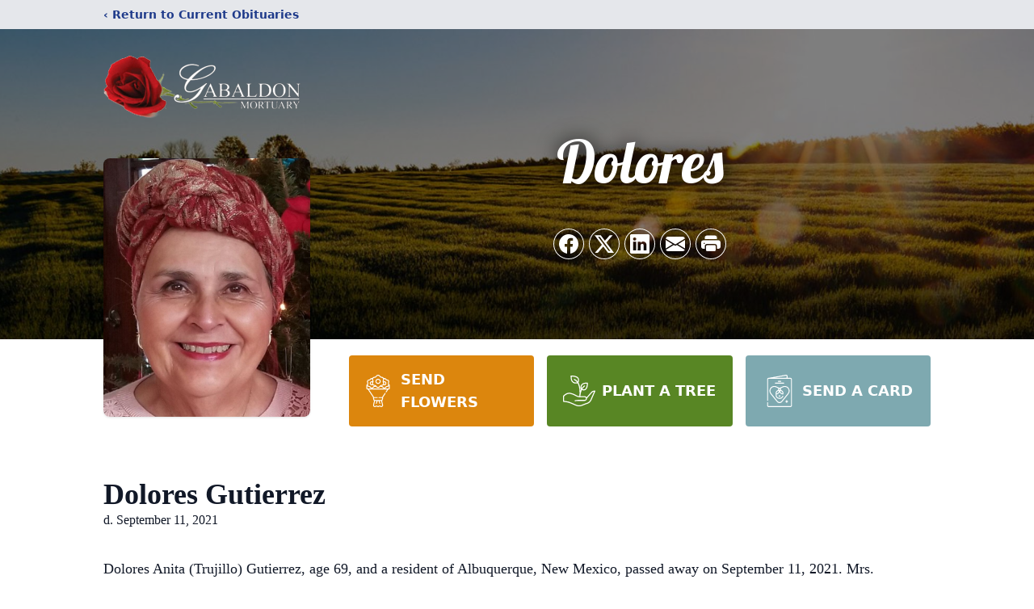

--- FILE ---
content_type: text/html; charset=utf-8
request_url: https://www.google.com/recaptcha/enterprise/anchor?ar=1&k=6LcbbdchAAAAACfJSwlYWC-B0SdWY-Q3eqVMXIrp&co=aHR0cHM6Ly93d3cuZ2FiYWxkb25tb3J0dWFyeWluYy5jb206NDQz&hl=en&type=image&v=N67nZn4AqZkNcbeMu4prBgzg&theme=light&size=invisible&badge=bottomright&anchor-ms=20000&execute-ms=30000&cb=afnxt51q82zc
body_size: 48698
content:
<!DOCTYPE HTML><html dir="ltr" lang="en"><head><meta http-equiv="Content-Type" content="text/html; charset=UTF-8">
<meta http-equiv="X-UA-Compatible" content="IE=edge">
<title>reCAPTCHA</title>
<style type="text/css">
/* cyrillic-ext */
@font-face {
  font-family: 'Roboto';
  font-style: normal;
  font-weight: 400;
  font-stretch: 100%;
  src: url(//fonts.gstatic.com/s/roboto/v48/KFO7CnqEu92Fr1ME7kSn66aGLdTylUAMa3GUBHMdazTgWw.woff2) format('woff2');
  unicode-range: U+0460-052F, U+1C80-1C8A, U+20B4, U+2DE0-2DFF, U+A640-A69F, U+FE2E-FE2F;
}
/* cyrillic */
@font-face {
  font-family: 'Roboto';
  font-style: normal;
  font-weight: 400;
  font-stretch: 100%;
  src: url(//fonts.gstatic.com/s/roboto/v48/KFO7CnqEu92Fr1ME7kSn66aGLdTylUAMa3iUBHMdazTgWw.woff2) format('woff2');
  unicode-range: U+0301, U+0400-045F, U+0490-0491, U+04B0-04B1, U+2116;
}
/* greek-ext */
@font-face {
  font-family: 'Roboto';
  font-style: normal;
  font-weight: 400;
  font-stretch: 100%;
  src: url(//fonts.gstatic.com/s/roboto/v48/KFO7CnqEu92Fr1ME7kSn66aGLdTylUAMa3CUBHMdazTgWw.woff2) format('woff2');
  unicode-range: U+1F00-1FFF;
}
/* greek */
@font-face {
  font-family: 'Roboto';
  font-style: normal;
  font-weight: 400;
  font-stretch: 100%;
  src: url(//fonts.gstatic.com/s/roboto/v48/KFO7CnqEu92Fr1ME7kSn66aGLdTylUAMa3-UBHMdazTgWw.woff2) format('woff2');
  unicode-range: U+0370-0377, U+037A-037F, U+0384-038A, U+038C, U+038E-03A1, U+03A3-03FF;
}
/* math */
@font-face {
  font-family: 'Roboto';
  font-style: normal;
  font-weight: 400;
  font-stretch: 100%;
  src: url(//fonts.gstatic.com/s/roboto/v48/KFO7CnqEu92Fr1ME7kSn66aGLdTylUAMawCUBHMdazTgWw.woff2) format('woff2');
  unicode-range: U+0302-0303, U+0305, U+0307-0308, U+0310, U+0312, U+0315, U+031A, U+0326-0327, U+032C, U+032F-0330, U+0332-0333, U+0338, U+033A, U+0346, U+034D, U+0391-03A1, U+03A3-03A9, U+03B1-03C9, U+03D1, U+03D5-03D6, U+03F0-03F1, U+03F4-03F5, U+2016-2017, U+2034-2038, U+203C, U+2040, U+2043, U+2047, U+2050, U+2057, U+205F, U+2070-2071, U+2074-208E, U+2090-209C, U+20D0-20DC, U+20E1, U+20E5-20EF, U+2100-2112, U+2114-2115, U+2117-2121, U+2123-214F, U+2190, U+2192, U+2194-21AE, U+21B0-21E5, U+21F1-21F2, U+21F4-2211, U+2213-2214, U+2216-22FF, U+2308-230B, U+2310, U+2319, U+231C-2321, U+2336-237A, U+237C, U+2395, U+239B-23B7, U+23D0, U+23DC-23E1, U+2474-2475, U+25AF, U+25B3, U+25B7, U+25BD, U+25C1, U+25CA, U+25CC, U+25FB, U+266D-266F, U+27C0-27FF, U+2900-2AFF, U+2B0E-2B11, U+2B30-2B4C, U+2BFE, U+3030, U+FF5B, U+FF5D, U+1D400-1D7FF, U+1EE00-1EEFF;
}
/* symbols */
@font-face {
  font-family: 'Roboto';
  font-style: normal;
  font-weight: 400;
  font-stretch: 100%;
  src: url(//fonts.gstatic.com/s/roboto/v48/KFO7CnqEu92Fr1ME7kSn66aGLdTylUAMaxKUBHMdazTgWw.woff2) format('woff2');
  unicode-range: U+0001-000C, U+000E-001F, U+007F-009F, U+20DD-20E0, U+20E2-20E4, U+2150-218F, U+2190, U+2192, U+2194-2199, U+21AF, U+21E6-21F0, U+21F3, U+2218-2219, U+2299, U+22C4-22C6, U+2300-243F, U+2440-244A, U+2460-24FF, U+25A0-27BF, U+2800-28FF, U+2921-2922, U+2981, U+29BF, U+29EB, U+2B00-2BFF, U+4DC0-4DFF, U+FFF9-FFFB, U+10140-1018E, U+10190-1019C, U+101A0, U+101D0-101FD, U+102E0-102FB, U+10E60-10E7E, U+1D2C0-1D2D3, U+1D2E0-1D37F, U+1F000-1F0FF, U+1F100-1F1AD, U+1F1E6-1F1FF, U+1F30D-1F30F, U+1F315, U+1F31C, U+1F31E, U+1F320-1F32C, U+1F336, U+1F378, U+1F37D, U+1F382, U+1F393-1F39F, U+1F3A7-1F3A8, U+1F3AC-1F3AF, U+1F3C2, U+1F3C4-1F3C6, U+1F3CA-1F3CE, U+1F3D4-1F3E0, U+1F3ED, U+1F3F1-1F3F3, U+1F3F5-1F3F7, U+1F408, U+1F415, U+1F41F, U+1F426, U+1F43F, U+1F441-1F442, U+1F444, U+1F446-1F449, U+1F44C-1F44E, U+1F453, U+1F46A, U+1F47D, U+1F4A3, U+1F4B0, U+1F4B3, U+1F4B9, U+1F4BB, U+1F4BF, U+1F4C8-1F4CB, U+1F4D6, U+1F4DA, U+1F4DF, U+1F4E3-1F4E6, U+1F4EA-1F4ED, U+1F4F7, U+1F4F9-1F4FB, U+1F4FD-1F4FE, U+1F503, U+1F507-1F50B, U+1F50D, U+1F512-1F513, U+1F53E-1F54A, U+1F54F-1F5FA, U+1F610, U+1F650-1F67F, U+1F687, U+1F68D, U+1F691, U+1F694, U+1F698, U+1F6AD, U+1F6B2, U+1F6B9-1F6BA, U+1F6BC, U+1F6C6-1F6CF, U+1F6D3-1F6D7, U+1F6E0-1F6EA, U+1F6F0-1F6F3, U+1F6F7-1F6FC, U+1F700-1F7FF, U+1F800-1F80B, U+1F810-1F847, U+1F850-1F859, U+1F860-1F887, U+1F890-1F8AD, U+1F8B0-1F8BB, U+1F8C0-1F8C1, U+1F900-1F90B, U+1F93B, U+1F946, U+1F984, U+1F996, U+1F9E9, U+1FA00-1FA6F, U+1FA70-1FA7C, U+1FA80-1FA89, U+1FA8F-1FAC6, U+1FACE-1FADC, U+1FADF-1FAE9, U+1FAF0-1FAF8, U+1FB00-1FBFF;
}
/* vietnamese */
@font-face {
  font-family: 'Roboto';
  font-style: normal;
  font-weight: 400;
  font-stretch: 100%;
  src: url(//fonts.gstatic.com/s/roboto/v48/KFO7CnqEu92Fr1ME7kSn66aGLdTylUAMa3OUBHMdazTgWw.woff2) format('woff2');
  unicode-range: U+0102-0103, U+0110-0111, U+0128-0129, U+0168-0169, U+01A0-01A1, U+01AF-01B0, U+0300-0301, U+0303-0304, U+0308-0309, U+0323, U+0329, U+1EA0-1EF9, U+20AB;
}
/* latin-ext */
@font-face {
  font-family: 'Roboto';
  font-style: normal;
  font-weight: 400;
  font-stretch: 100%;
  src: url(//fonts.gstatic.com/s/roboto/v48/KFO7CnqEu92Fr1ME7kSn66aGLdTylUAMa3KUBHMdazTgWw.woff2) format('woff2');
  unicode-range: U+0100-02BA, U+02BD-02C5, U+02C7-02CC, U+02CE-02D7, U+02DD-02FF, U+0304, U+0308, U+0329, U+1D00-1DBF, U+1E00-1E9F, U+1EF2-1EFF, U+2020, U+20A0-20AB, U+20AD-20C0, U+2113, U+2C60-2C7F, U+A720-A7FF;
}
/* latin */
@font-face {
  font-family: 'Roboto';
  font-style: normal;
  font-weight: 400;
  font-stretch: 100%;
  src: url(//fonts.gstatic.com/s/roboto/v48/KFO7CnqEu92Fr1ME7kSn66aGLdTylUAMa3yUBHMdazQ.woff2) format('woff2');
  unicode-range: U+0000-00FF, U+0131, U+0152-0153, U+02BB-02BC, U+02C6, U+02DA, U+02DC, U+0304, U+0308, U+0329, U+2000-206F, U+20AC, U+2122, U+2191, U+2193, U+2212, U+2215, U+FEFF, U+FFFD;
}
/* cyrillic-ext */
@font-face {
  font-family: 'Roboto';
  font-style: normal;
  font-weight: 500;
  font-stretch: 100%;
  src: url(//fonts.gstatic.com/s/roboto/v48/KFO7CnqEu92Fr1ME7kSn66aGLdTylUAMa3GUBHMdazTgWw.woff2) format('woff2');
  unicode-range: U+0460-052F, U+1C80-1C8A, U+20B4, U+2DE0-2DFF, U+A640-A69F, U+FE2E-FE2F;
}
/* cyrillic */
@font-face {
  font-family: 'Roboto';
  font-style: normal;
  font-weight: 500;
  font-stretch: 100%;
  src: url(//fonts.gstatic.com/s/roboto/v48/KFO7CnqEu92Fr1ME7kSn66aGLdTylUAMa3iUBHMdazTgWw.woff2) format('woff2');
  unicode-range: U+0301, U+0400-045F, U+0490-0491, U+04B0-04B1, U+2116;
}
/* greek-ext */
@font-face {
  font-family: 'Roboto';
  font-style: normal;
  font-weight: 500;
  font-stretch: 100%;
  src: url(//fonts.gstatic.com/s/roboto/v48/KFO7CnqEu92Fr1ME7kSn66aGLdTylUAMa3CUBHMdazTgWw.woff2) format('woff2');
  unicode-range: U+1F00-1FFF;
}
/* greek */
@font-face {
  font-family: 'Roboto';
  font-style: normal;
  font-weight: 500;
  font-stretch: 100%;
  src: url(//fonts.gstatic.com/s/roboto/v48/KFO7CnqEu92Fr1ME7kSn66aGLdTylUAMa3-UBHMdazTgWw.woff2) format('woff2');
  unicode-range: U+0370-0377, U+037A-037F, U+0384-038A, U+038C, U+038E-03A1, U+03A3-03FF;
}
/* math */
@font-face {
  font-family: 'Roboto';
  font-style: normal;
  font-weight: 500;
  font-stretch: 100%;
  src: url(//fonts.gstatic.com/s/roboto/v48/KFO7CnqEu92Fr1ME7kSn66aGLdTylUAMawCUBHMdazTgWw.woff2) format('woff2');
  unicode-range: U+0302-0303, U+0305, U+0307-0308, U+0310, U+0312, U+0315, U+031A, U+0326-0327, U+032C, U+032F-0330, U+0332-0333, U+0338, U+033A, U+0346, U+034D, U+0391-03A1, U+03A3-03A9, U+03B1-03C9, U+03D1, U+03D5-03D6, U+03F0-03F1, U+03F4-03F5, U+2016-2017, U+2034-2038, U+203C, U+2040, U+2043, U+2047, U+2050, U+2057, U+205F, U+2070-2071, U+2074-208E, U+2090-209C, U+20D0-20DC, U+20E1, U+20E5-20EF, U+2100-2112, U+2114-2115, U+2117-2121, U+2123-214F, U+2190, U+2192, U+2194-21AE, U+21B0-21E5, U+21F1-21F2, U+21F4-2211, U+2213-2214, U+2216-22FF, U+2308-230B, U+2310, U+2319, U+231C-2321, U+2336-237A, U+237C, U+2395, U+239B-23B7, U+23D0, U+23DC-23E1, U+2474-2475, U+25AF, U+25B3, U+25B7, U+25BD, U+25C1, U+25CA, U+25CC, U+25FB, U+266D-266F, U+27C0-27FF, U+2900-2AFF, U+2B0E-2B11, U+2B30-2B4C, U+2BFE, U+3030, U+FF5B, U+FF5D, U+1D400-1D7FF, U+1EE00-1EEFF;
}
/* symbols */
@font-face {
  font-family: 'Roboto';
  font-style: normal;
  font-weight: 500;
  font-stretch: 100%;
  src: url(//fonts.gstatic.com/s/roboto/v48/KFO7CnqEu92Fr1ME7kSn66aGLdTylUAMaxKUBHMdazTgWw.woff2) format('woff2');
  unicode-range: U+0001-000C, U+000E-001F, U+007F-009F, U+20DD-20E0, U+20E2-20E4, U+2150-218F, U+2190, U+2192, U+2194-2199, U+21AF, U+21E6-21F0, U+21F3, U+2218-2219, U+2299, U+22C4-22C6, U+2300-243F, U+2440-244A, U+2460-24FF, U+25A0-27BF, U+2800-28FF, U+2921-2922, U+2981, U+29BF, U+29EB, U+2B00-2BFF, U+4DC0-4DFF, U+FFF9-FFFB, U+10140-1018E, U+10190-1019C, U+101A0, U+101D0-101FD, U+102E0-102FB, U+10E60-10E7E, U+1D2C0-1D2D3, U+1D2E0-1D37F, U+1F000-1F0FF, U+1F100-1F1AD, U+1F1E6-1F1FF, U+1F30D-1F30F, U+1F315, U+1F31C, U+1F31E, U+1F320-1F32C, U+1F336, U+1F378, U+1F37D, U+1F382, U+1F393-1F39F, U+1F3A7-1F3A8, U+1F3AC-1F3AF, U+1F3C2, U+1F3C4-1F3C6, U+1F3CA-1F3CE, U+1F3D4-1F3E0, U+1F3ED, U+1F3F1-1F3F3, U+1F3F5-1F3F7, U+1F408, U+1F415, U+1F41F, U+1F426, U+1F43F, U+1F441-1F442, U+1F444, U+1F446-1F449, U+1F44C-1F44E, U+1F453, U+1F46A, U+1F47D, U+1F4A3, U+1F4B0, U+1F4B3, U+1F4B9, U+1F4BB, U+1F4BF, U+1F4C8-1F4CB, U+1F4D6, U+1F4DA, U+1F4DF, U+1F4E3-1F4E6, U+1F4EA-1F4ED, U+1F4F7, U+1F4F9-1F4FB, U+1F4FD-1F4FE, U+1F503, U+1F507-1F50B, U+1F50D, U+1F512-1F513, U+1F53E-1F54A, U+1F54F-1F5FA, U+1F610, U+1F650-1F67F, U+1F687, U+1F68D, U+1F691, U+1F694, U+1F698, U+1F6AD, U+1F6B2, U+1F6B9-1F6BA, U+1F6BC, U+1F6C6-1F6CF, U+1F6D3-1F6D7, U+1F6E0-1F6EA, U+1F6F0-1F6F3, U+1F6F7-1F6FC, U+1F700-1F7FF, U+1F800-1F80B, U+1F810-1F847, U+1F850-1F859, U+1F860-1F887, U+1F890-1F8AD, U+1F8B0-1F8BB, U+1F8C0-1F8C1, U+1F900-1F90B, U+1F93B, U+1F946, U+1F984, U+1F996, U+1F9E9, U+1FA00-1FA6F, U+1FA70-1FA7C, U+1FA80-1FA89, U+1FA8F-1FAC6, U+1FACE-1FADC, U+1FADF-1FAE9, U+1FAF0-1FAF8, U+1FB00-1FBFF;
}
/* vietnamese */
@font-face {
  font-family: 'Roboto';
  font-style: normal;
  font-weight: 500;
  font-stretch: 100%;
  src: url(//fonts.gstatic.com/s/roboto/v48/KFO7CnqEu92Fr1ME7kSn66aGLdTylUAMa3OUBHMdazTgWw.woff2) format('woff2');
  unicode-range: U+0102-0103, U+0110-0111, U+0128-0129, U+0168-0169, U+01A0-01A1, U+01AF-01B0, U+0300-0301, U+0303-0304, U+0308-0309, U+0323, U+0329, U+1EA0-1EF9, U+20AB;
}
/* latin-ext */
@font-face {
  font-family: 'Roboto';
  font-style: normal;
  font-weight: 500;
  font-stretch: 100%;
  src: url(//fonts.gstatic.com/s/roboto/v48/KFO7CnqEu92Fr1ME7kSn66aGLdTylUAMa3KUBHMdazTgWw.woff2) format('woff2');
  unicode-range: U+0100-02BA, U+02BD-02C5, U+02C7-02CC, U+02CE-02D7, U+02DD-02FF, U+0304, U+0308, U+0329, U+1D00-1DBF, U+1E00-1E9F, U+1EF2-1EFF, U+2020, U+20A0-20AB, U+20AD-20C0, U+2113, U+2C60-2C7F, U+A720-A7FF;
}
/* latin */
@font-face {
  font-family: 'Roboto';
  font-style: normal;
  font-weight: 500;
  font-stretch: 100%;
  src: url(//fonts.gstatic.com/s/roboto/v48/KFO7CnqEu92Fr1ME7kSn66aGLdTylUAMa3yUBHMdazQ.woff2) format('woff2');
  unicode-range: U+0000-00FF, U+0131, U+0152-0153, U+02BB-02BC, U+02C6, U+02DA, U+02DC, U+0304, U+0308, U+0329, U+2000-206F, U+20AC, U+2122, U+2191, U+2193, U+2212, U+2215, U+FEFF, U+FFFD;
}
/* cyrillic-ext */
@font-face {
  font-family: 'Roboto';
  font-style: normal;
  font-weight: 900;
  font-stretch: 100%;
  src: url(//fonts.gstatic.com/s/roboto/v48/KFO7CnqEu92Fr1ME7kSn66aGLdTylUAMa3GUBHMdazTgWw.woff2) format('woff2');
  unicode-range: U+0460-052F, U+1C80-1C8A, U+20B4, U+2DE0-2DFF, U+A640-A69F, U+FE2E-FE2F;
}
/* cyrillic */
@font-face {
  font-family: 'Roboto';
  font-style: normal;
  font-weight: 900;
  font-stretch: 100%;
  src: url(//fonts.gstatic.com/s/roboto/v48/KFO7CnqEu92Fr1ME7kSn66aGLdTylUAMa3iUBHMdazTgWw.woff2) format('woff2');
  unicode-range: U+0301, U+0400-045F, U+0490-0491, U+04B0-04B1, U+2116;
}
/* greek-ext */
@font-face {
  font-family: 'Roboto';
  font-style: normal;
  font-weight: 900;
  font-stretch: 100%;
  src: url(//fonts.gstatic.com/s/roboto/v48/KFO7CnqEu92Fr1ME7kSn66aGLdTylUAMa3CUBHMdazTgWw.woff2) format('woff2');
  unicode-range: U+1F00-1FFF;
}
/* greek */
@font-face {
  font-family: 'Roboto';
  font-style: normal;
  font-weight: 900;
  font-stretch: 100%;
  src: url(//fonts.gstatic.com/s/roboto/v48/KFO7CnqEu92Fr1ME7kSn66aGLdTylUAMa3-UBHMdazTgWw.woff2) format('woff2');
  unicode-range: U+0370-0377, U+037A-037F, U+0384-038A, U+038C, U+038E-03A1, U+03A3-03FF;
}
/* math */
@font-face {
  font-family: 'Roboto';
  font-style: normal;
  font-weight: 900;
  font-stretch: 100%;
  src: url(//fonts.gstatic.com/s/roboto/v48/KFO7CnqEu92Fr1ME7kSn66aGLdTylUAMawCUBHMdazTgWw.woff2) format('woff2');
  unicode-range: U+0302-0303, U+0305, U+0307-0308, U+0310, U+0312, U+0315, U+031A, U+0326-0327, U+032C, U+032F-0330, U+0332-0333, U+0338, U+033A, U+0346, U+034D, U+0391-03A1, U+03A3-03A9, U+03B1-03C9, U+03D1, U+03D5-03D6, U+03F0-03F1, U+03F4-03F5, U+2016-2017, U+2034-2038, U+203C, U+2040, U+2043, U+2047, U+2050, U+2057, U+205F, U+2070-2071, U+2074-208E, U+2090-209C, U+20D0-20DC, U+20E1, U+20E5-20EF, U+2100-2112, U+2114-2115, U+2117-2121, U+2123-214F, U+2190, U+2192, U+2194-21AE, U+21B0-21E5, U+21F1-21F2, U+21F4-2211, U+2213-2214, U+2216-22FF, U+2308-230B, U+2310, U+2319, U+231C-2321, U+2336-237A, U+237C, U+2395, U+239B-23B7, U+23D0, U+23DC-23E1, U+2474-2475, U+25AF, U+25B3, U+25B7, U+25BD, U+25C1, U+25CA, U+25CC, U+25FB, U+266D-266F, U+27C0-27FF, U+2900-2AFF, U+2B0E-2B11, U+2B30-2B4C, U+2BFE, U+3030, U+FF5B, U+FF5D, U+1D400-1D7FF, U+1EE00-1EEFF;
}
/* symbols */
@font-face {
  font-family: 'Roboto';
  font-style: normal;
  font-weight: 900;
  font-stretch: 100%;
  src: url(//fonts.gstatic.com/s/roboto/v48/KFO7CnqEu92Fr1ME7kSn66aGLdTylUAMaxKUBHMdazTgWw.woff2) format('woff2');
  unicode-range: U+0001-000C, U+000E-001F, U+007F-009F, U+20DD-20E0, U+20E2-20E4, U+2150-218F, U+2190, U+2192, U+2194-2199, U+21AF, U+21E6-21F0, U+21F3, U+2218-2219, U+2299, U+22C4-22C6, U+2300-243F, U+2440-244A, U+2460-24FF, U+25A0-27BF, U+2800-28FF, U+2921-2922, U+2981, U+29BF, U+29EB, U+2B00-2BFF, U+4DC0-4DFF, U+FFF9-FFFB, U+10140-1018E, U+10190-1019C, U+101A0, U+101D0-101FD, U+102E0-102FB, U+10E60-10E7E, U+1D2C0-1D2D3, U+1D2E0-1D37F, U+1F000-1F0FF, U+1F100-1F1AD, U+1F1E6-1F1FF, U+1F30D-1F30F, U+1F315, U+1F31C, U+1F31E, U+1F320-1F32C, U+1F336, U+1F378, U+1F37D, U+1F382, U+1F393-1F39F, U+1F3A7-1F3A8, U+1F3AC-1F3AF, U+1F3C2, U+1F3C4-1F3C6, U+1F3CA-1F3CE, U+1F3D4-1F3E0, U+1F3ED, U+1F3F1-1F3F3, U+1F3F5-1F3F7, U+1F408, U+1F415, U+1F41F, U+1F426, U+1F43F, U+1F441-1F442, U+1F444, U+1F446-1F449, U+1F44C-1F44E, U+1F453, U+1F46A, U+1F47D, U+1F4A3, U+1F4B0, U+1F4B3, U+1F4B9, U+1F4BB, U+1F4BF, U+1F4C8-1F4CB, U+1F4D6, U+1F4DA, U+1F4DF, U+1F4E3-1F4E6, U+1F4EA-1F4ED, U+1F4F7, U+1F4F9-1F4FB, U+1F4FD-1F4FE, U+1F503, U+1F507-1F50B, U+1F50D, U+1F512-1F513, U+1F53E-1F54A, U+1F54F-1F5FA, U+1F610, U+1F650-1F67F, U+1F687, U+1F68D, U+1F691, U+1F694, U+1F698, U+1F6AD, U+1F6B2, U+1F6B9-1F6BA, U+1F6BC, U+1F6C6-1F6CF, U+1F6D3-1F6D7, U+1F6E0-1F6EA, U+1F6F0-1F6F3, U+1F6F7-1F6FC, U+1F700-1F7FF, U+1F800-1F80B, U+1F810-1F847, U+1F850-1F859, U+1F860-1F887, U+1F890-1F8AD, U+1F8B0-1F8BB, U+1F8C0-1F8C1, U+1F900-1F90B, U+1F93B, U+1F946, U+1F984, U+1F996, U+1F9E9, U+1FA00-1FA6F, U+1FA70-1FA7C, U+1FA80-1FA89, U+1FA8F-1FAC6, U+1FACE-1FADC, U+1FADF-1FAE9, U+1FAF0-1FAF8, U+1FB00-1FBFF;
}
/* vietnamese */
@font-face {
  font-family: 'Roboto';
  font-style: normal;
  font-weight: 900;
  font-stretch: 100%;
  src: url(//fonts.gstatic.com/s/roboto/v48/KFO7CnqEu92Fr1ME7kSn66aGLdTylUAMa3OUBHMdazTgWw.woff2) format('woff2');
  unicode-range: U+0102-0103, U+0110-0111, U+0128-0129, U+0168-0169, U+01A0-01A1, U+01AF-01B0, U+0300-0301, U+0303-0304, U+0308-0309, U+0323, U+0329, U+1EA0-1EF9, U+20AB;
}
/* latin-ext */
@font-face {
  font-family: 'Roboto';
  font-style: normal;
  font-weight: 900;
  font-stretch: 100%;
  src: url(//fonts.gstatic.com/s/roboto/v48/KFO7CnqEu92Fr1ME7kSn66aGLdTylUAMa3KUBHMdazTgWw.woff2) format('woff2');
  unicode-range: U+0100-02BA, U+02BD-02C5, U+02C7-02CC, U+02CE-02D7, U+02DD-02FF, U+0304, U+0308, U+0329, U+1D00-1DBF, U+1E00-1E9F, U+1EF2-1EFF, U+2020, U+20A0-20AB, U+20AD-20C0, U+2113, U+2C60-2C7F, U+A720-A7FF;
}
/* latin */
@font-face {
  font-family: 'Roboto';
  font-style: normal;
  font-weight: 900;
  font-stretch: 100%;
  src: url(//fonts.gstatic.com/s/roboto/v48/KFO7CnqEu92Fr1ME7kSn66aGLdTylUAMa3yUBHMdazQ.woff2) format('woff2');
  unicode-range: U+0000-00FF, U+0131, U+0152-0153, U+02BB-02BC, U+02C6, U+02DA, U+02DC, U+0304, U+0308, U+0329, U+2000-206F, U+20AC, U+2122, U+2191, U+2193, U+2212, U+2215, U+FEFF, U+FFFD;
}

</style>
<link rel="stylesheet" type="text/css" href="https://www.gstatic.com/recaptcha/releases/N67nZn4AqZkNcbeMu4prBgzg/styles__ltr.css">
<script nonce="W4gDNv1NdmJOk09JfZtQqg" type="text/javascript">window['__recaptcha_api'] = 'https://www.google.com/recaptcha/enterprise/';</script>
<script type="text/javascript" src="https://www.gstatic.com/recaptcha/releases/N67nZn4AqZkNcbeMu4prBgzg/recaptcha__en.js" nonce="W4gDNv1NdmJOk09JfZtQqg">
      
    </script></head>
<body><div id="rc-anchor-alert" class="rc-anchor-alert"></div>
<input type="hidden" id="recaptcha-token" value="[base64]">
<script type="text/javascript" nonce="W4gDNv1NdmJOk09JfZtQqg">
      recaptcha.anchor.Main.init("[\x22ainput\x22,[\x22bgdata\x22,\x22\x22,\[base64]/[base64]/[base64]/bmV3IHJbeF0oY1swXSk6RT09Mj9uZXcgclt4XShjWzBdLGNbMV0pOkU9PTM/bmV3IHJbeF0oY1swXSxjWzFdLGNbMl0pOkU9PTQ/[base64]/[base64]/[base64]/[base64]/[base64]/[base64]/[base64]/[base64]\x22,\[base64]\\u003d\x22,\[base64]/DhB5Ew7x+w4IVFcOtw5TDkkVdwqEmO3d6w5MZFcO3KiHDtxo3w5Elw6LCnmVOKR18wpQYAMOYNWRTCcKtRcK9GldWw63DmMKZwol4BUHClzfChnLDsVtmAAnCozzCtMKgLMO6wpUjRBUrw5I0NQLCkC9Ebz8AAyV1CzYEwqdHw4VQw4oKO8K4FMOgRn/[base64]/wrs9w5vCr8OKw6weKyvCj8Ozw7HCtA7Dh8KNB8Obw4XDt8Ouw4TDpcKTw67DjhALO0kbAcOvYRLDpDDCnmggQlA3aMOCw5XDr8K5Y8K+w70LE8KVPsKZwqAjwrQffMKBw7kewp7CrFAGQXMWwpXCrXzDgMK6JXjCqMKuwqE5wqrCkx/[base64]/DhsOHQcKYDn09FsOvMcOsw4bDgBnDtcOFwpQAw6B+CB93w7zCqAcbZ8KMwp8RwrbCgcKiH0UJw47DmTNjwrnDqztZLljCn13Dl8OCahh3w4TDssOMw4sewrTCqm7Co1LCjVXDklkZBSbCh8KWw4FXeMKhSC9Yw58/w50Vw7/DlyEEOMOzwpXDvMKMwovDjsKAEsKOGMO8B8OfQcKAJsKhw5bCg8OOO8KuV1tdwqPCtsKTM8KFfMORWBTDvxPCmsOIwrbDn8KzJQpQwrHDhsOpwpFPw6PCmcOMwqHDocKiD1DDo2DCrEjDl3vCnMOod3TDgSkzaMOsw7IhLcOrb8OVw64xw5/DoEzDkj0Xw5PCmsObw4lZfcKADwIoE8O6BnDClRTDu8O2NwwBeMKtaBkcwqUXaV/DtnkoHEjCtMO3wqohZUTCq0XChVbDhXkPw59jw6/DrMKcwqvCn8KHw4bDkmTCq8KbBWvCicOUfcKfwod7FsOUXsOEw70aw5o7AzLDojHDoEkPVsKLKkjCoh3Dp3UZcyZYw5svw7ARwqUfw7XDiHrDlsONwr00VsKCFXTCvjk/wpfCn8Oxdl15V8KtMcO2SnLDqsKnFjBHw7Y7IsOcWcKqPHRQNsO7w67DoVp/wpd5wqXCkCXCpBXCkDYpa2vDusOtwr/CrcK1a0vCg8OvTA0uPVElw5bCuMKva8K2MxPCsMOyAzhEWQcmw6cLesKdwp/CnMOEwoZGQ8OiED8OwpvCoyhcecK9w6jDnVE6S21SwqrDq8KFIMOaw7XCpS9WG8KDd3PDrUzCvG0Ew7IiS8O2WMOtw6jCvjvCnGEZDsOuw7BndsKgw5/Du8KNwqg9K2VTwonCrsOQQit2UGHDkRcBMcOJccKCLE5Tw6XDngDDuMKgUcKxW8K5GcO2S8KOGsOYwr1PwrJiIALDlwYhLnvDogPDpBMlwokvAwxSR38iHQvCvMK9O8OQDsOEw4/CoinCgwnCr8KZwrnDvC9Mw5LCqsK8wpclJcKGSsOuwrTCoTrDtC3DhT0iZ8K0SH/DvhRXP8KXw7Y4wrBBOsKHYHZjw5LCuyM2UgJAw7XDsMK1HWzCoMOxwo7DvcOSw602IWBPwrnCjsKew7NzD8KDw4TDqcKyFMKJw5nCl8KDwofCs2AbNsKRwrhRw5RBFMKdwqvCocKOCSrCkcOhQgPCq8KJOhzCrsKSwo/ClFbDlBXCisOJwqt5w43CtsOcEk3DlB/CmnrDr8OXwq3DvwbDhFUkw5hmLMOGV8OUw7bDmxDDgibDjxPDuDtzDnMdwpczwqHCoysbbMONKcOgw6VDWTUkwo03XVDDvgXDnsO8w6XDicK+wooEwqNlw7xpXMO/[base64]/DlMO5w4DCsTjDvMKJw6UAV8OEZDHDqcOnw5R+Sklzw5ojY8Oiwo7Cql7DtMOLw6XCvD3ClsOaTX7DgW7Cgj/ClQ58IMOKbMOqfcOXS8KJw5k3fMKQZV9rwotcIsKww7vDiRcxGGF/fGgyw4zDuMK4w78xfcOYPxYSeB15XsKpCH1nAhhoIAx+wqo+esO2w7Umwo/[base64]/Dh8OqFQTCk8OEd0jCkcKOYUnDisKdKS/CvQvDvy7CtAnDtVnDoCUzwpjCi8O+bcKZw5YnwpZBwr/CvsKpNVBTMwcCwpvDhsKiw5QZwq7CkzLCmlsFLVzCiMKzBBvCvcKxX0bDksKlfQjDvRLCpcKVOB3CsC/DksKRwr9fc8OQCHFmwqdNwojCmsKuw4x3HiM2w7zCvMKhI8OMwrfDssO2w75cwpcbLDlIIQDDhsK/e37DmcOSwonCnkbCqhLCo8KnG8Kqw6djwoPCo1h7bgYlw77Ch1nDnMOuw5PCoWgqwp1Gw7pYTsOQwpLDtcOaIsKVwqhUw7hXw7UJH2l5JS/Ck3fDvUTCtMOzGsKcWhsSw6w0FMO9V1Rrw7zDssOHX1LCqMOUKm9UFcKaDsOraWrCs3lLw7VRay/DgS4OSjfDu8K4T8Orw7zCmAgewoAhw5MIw7vCoy0NwoPDvsO4w44uwqvDhcKlw5kYeMOCwq7DuB4FSMOsKcODIzgQwrh+aSTCisKaPsOMw6YFS8OQaHXDqkLCt8Kawr/CnsO6wpd3LMKKf8KBwpTDuMKywqpgw7XDij3Ch8KBw7wMYidPPCtNwqfCgMKHd8OiZcK0NxTCoTnDrMKmw5wMw5EkBcO2czc9w6PCrMKBWmtIWSHChcKzMFvDmQphXMOjOsKpLgc/wqLDqsODwrvDijsYRsOcw4HCgMOWw4NXw5x2w48vwqXDkcOgCsOmHMOFwq4OwqYcLsK/NUIrw5XCqRMxw7rCthguw6zDknbCvgohw7jDt8OXwrt7ASrDpMOwwqk4J8O5C8O7w75UJcKZAVQ4K0DDmcOKAMOHYcOyaC8dYcK8EsK4Uhc7Nj3Ct8Ozw7BbHcOiH29LFDNGw7LDssOudGXDuwPDrzLDuQ/DuMKtwq8acsOIw5vCtwrCnMOJbybDu000UAkJZsKbc8KgeBbDoQ92w7AZBQbDjsKdw7XCrcOODwAGw5nDngluFjTCgcKmwqHDssOcw4vDh8KJw7nDoMObw4ZJU1XDqsKOcSt/OMOmwpZdw7vDv8OTw5TDnWTDssK7wprChcKJwrMARMKNdFTDmcKYJcKcB8O4wq/DtxxKw5Jnw4YZC8K4CUHCksKNwrnCviDDgMOPw4HDg8O4Vy12w4XClsOIw6vDsUMGwr9GacKjw4gWCsOQwqZxw6lZfHJ4TF/ClBB0akZmwrx7w6DDvMKTw5HDqDJPwpYTwp8SIwwPwozDjcOHUMOzXcO0WcKYcCoyw5R4w5zDsFzDimPCkVgkO8K7w6RyL8OtwoRuwqzDrVfDp1srwqXDs8Kaw57ChMO4NcOvwrXCkcKMwrpXPMKwcm8pw73CucOHw6zChWUoWwllPMKfH0zCtcKVTD/Dm8KYw4XDnMKawpvCiMO9dMKtw5rDnMK5MsOoUsKow5A9MlnCsj93QcKOw5vDosKrcsOvQsOjw4M6AULCvjbDnzJFAFNwaQRSPkUDwrwYw6QSwoDCi8KkCsKmw5bDpXtRHXcFfMKWan7DqMKtw7bDo8Kdd2LCusO9InzDrMKoHW7CrAZZw5/Cs3g+wq/DrhlAPTfDqMO0cisYaTBlwqfDpFlICSIkwpRcOMOAwrMqVsKjwqYfw489A8O4wozDp1siwpjDr3PCg8OAcGrDrMKlJcKVXcK/w5vDgcOVGTs5wofDs1duNcOUw60sagXCkBZaw7ISGEhKwqfCpm9VwoHDucOsacK0wpjCuiLDjngDw7rCkxJYQGVED2/[base64]/DjMODPcOkJ8OOGMKcw47Cq2PDkBPDt8KuWcKrwqZ4woXDgzJhblLDi0/CvxRzEE1/wqzDpUfCrsOGHjjDmsKLTcKVXMKOREnCpsKmwrLDmMK4LQPDlz/[base64]/[base64]/[base64]/[base64]/Dhx/Doh3Dh8Ojw4LCssOVwqrDqiM7wq7DtMKaPMOiw6dUQcKZNsKowqcxGsKWw6NCVMKDw7/[base64]/[base64]/[base64]/agfCshNYwqd3N8KFKMK5el7Dnncgex9XwrnCj2MobTJZTsKvBcKcwoY5w4JBe8OoHDvDi1jDiMKcT1fDokg8KcKgwqHCsmvDmcKQwrw8BB3CjMO1woPDvkd0w7/DtFzDhsOXw5LCrHnDlWnDksKYw79xHsOBBsKQwr1EaWbDgmssO8Kvwr89w73DoUPDuXvCvcO5wpPDnWvCqcKFw4jDuMK8F3hDO8KIwpXCsMOKc2PDmW/Dp8KZX2HCtsK/UcK6wqLDr37CjsO3w6/Cugp1w4QZw5vCicObwqjCg0d+UhLDrnzDi8KpfcKKEE9hJQgSWMOiwpVJwpXCpWADw6tTwp1BHGB5w6YIMQbCgEDDgQR/wplIw7vCqsKDWcK9EygxwpTClcO2MSx7wooMw5swWxvDq8OXw7UYQMOlwqnDqSdSHcOAwrHDp2lpwqZyJ8OqclvChnrCtsO2w7hwwqzCtcKkw7rCl8KEXkjCksKOwqgfGsO9w63DoCEiwrMaaBguwooDw6/DrMOPNwoaw5Izw6/Dj8KQM8K4w75Ew4UZBcKwwoQuwpzDjQJ5HxZ0wq0Yw5fDoMKiwpHCmEVNwoZuw6/DjU3Dv8OnwpxEQsOQTWbCrGkFXH/Du8OaBsKDw5IldnLCiBw2SsOAwrTCjMKhw6/[base64]/DtV08TjxuMA/CpVVWw5/CpnzCsTLCmcKcwrrDnFMSwrZIYMOfw67DpMK6wqPDuEFPw51Qw5/DmMKyDG8JwqjDjcOwwo7CmTPDkcOdKSwjwoQibyctw6vDulUkw5hQw7Q+esOhLmoHwplEI8Odw7UMJ8KXwp7DosO4woEVw4XCvMO4RcKAw7fDoMOPPMOEEsKRw502w4fDpzxXPxDChA4vOh/DssK9wqvDhcO1wqTDmsOEw4DCj35iwr3Dq8Kxw6fDrBV7MsOEWgsSQRXDpCjDjGnCpcKySMOXTjcxCMOJw6Z7d8KEcMOtwppJRsKmwpTDisO6wpVkFi07XlN9wp3Dtj8VPcK3f1LDj8OdSUnClwrCmsO3w7wdw5LDp8OewoY0XMKvw743wrDCvm/CqcOawowKacOfQT3DiMORQhxFwr97XGPDjsKTw73DnsOVwqQgdsK/MQskw7oVwpJ6woXDlH5YbsO1w6zDh8K8w5bCl8KUw5LDjgkTw7/ChcOPw7klKcKFwrQiw6HDtEXDhMK3w5PCiCQ3w7FBwrnDoT/[base64]/w6rDn8KNw4jDjsO6wrjDp8KHwo7CozXDrkbCm8KVw5x5dcOWwrYxN3TDuQoYMg/Du8KcYsOLesKUw6fDjTQcJ8OvLG/CisKtXMO0wp9iwoJywqN2PcKHwoBCd8OeDBBHwrVLw4LDsybDpkIxKnHCmmvDqxFOw4gfwqvCp0sSw6/Dr8O9wqU/K3HDrnbDqcOrcGDDmMO/w7cIIcOFw4XDiCIRwq4UwpfClcKWw5smw7YWOnXClW4Tw7B+wq3Ci8O6BGLCpTMaPE/CgMOjwoQ0w5zCkhrDnMO2w7PCnMKOPFw1wo1Rw78/P8OvWsKzwpLCs8OiwrjCtsONw6cFLWfCtGBBdG9Zwrt1JsKGwqRSwqBWw5jDk8KraMKaXxnCsEHDrnHCisOMYWIww57CocOLVV/DvVgfwq3CsMKPw5bDk30YwpMBBnXChcOnwp5cwqAuwos7wq7CoBDDoMOUJS3DkGwGBQnDksKxw5nDmMKHcmtcwofDp8Ovw7k9w4cNw4MCIxTDvkXDkMKzwrbDjsKYw70uw7bDgR/CrAoBw5nCl8KRSW1Jw7I9w67CuE4FL8OAecKjfcOIUcKqwpHCrn/[base64]/Du8OrB8KPw4zCiis0BcKhOFvCpmXCojMBw451w4HDtSXDmwzDkFXCjhNgTMOsdcKGAcO/H1bCl8O2wpFpw4DDlcORwr/Cj8O2wonCoMOIwq3DssOTw6sIY3ZbSG/CisKRFGlYw5Mlw5svwpzChQrCi8OiLGbCgg3Ch0rCtW58cXXDlQwNVzwFwr0Hw6Y9LwPDocOvw6rDksONEVVQw4hcNsKMw5QQwr5gTMO9w6vDnytnw4tBw7LCoSBlw5EowqjDgjDDkhvCgcOQw6fDg8KwN8OwworDkHInw6ktwoJlwptwZsOAw5x/Ck95VwbDiX7CvMObw7rCtAfDgMKIE3TDusKnwoHCl8OIw5nCtcKkwq86w5wXwopTMCZLwoJowpJfw7/DsBHDtSBVZTQswpzCkh4uw5jDhsOHwo/CpgttJcOlw4QOw7TDvMO7ZsOBMinCkCDCnzDCtSYKw4dCwrjCqj1OecOyRsKlesKQw6dyOUQSP0DDl8ONHjknwqnClAfCs13Cu8KNcsOlw5NwwrQYwqh4woPDkC3DmwEvIUUBXGHDgh7DrhLCoDJyKcOcwrN2w6bDlWzCjMKWwqDDtcKnY0/CgsK6wr05wrHCrsKtwq5VK8K0WcKywo7Ck8OrwrJJw5QFKsKbwqjCnMOQKMOFw7R3MsK0wohUZQHDrT7Dh8KQcsOrTsO4wrDDiDAXWcOuf8OswqJsw7x5w7BVw6cyc8OMVknDgWxxw71HLGtAUl/ChcKdwpgwVsOAw6XDo8Odw4pEQA14LMOuw4YZw4YfDw4HXWLDgMKCPF7CusO+wp4nTCzDgsKTwoPConHDsy/DkcKaZjLDs0c4EkzDisOZwoTCi8KJR8OiFWdew6Q5w7/CosODw4HDnXAwVX9cATNXw6ENwo0tw7AgQsKWwqo8wroOwrzDgMOAOsKyHzBGWzrCjcKuw5UYU8KLwoxqG8KUwoRNGsOCJcOfcsOEB8K9wrnCnSrDj8K7YU1hScO2w4RBwoHCsG91RMKowrQSJxvCoCQ/HUAzQRbDscKUw6DClFPCoMKew50zw64uwoUEAsO/wrECw4M5w4HDtlZDOcKBw7gUw7EIwqfCtB4iKSXCrcK2YXAlw4LCv8KLwoPCnEfCtsKWa3peNUUjw7t/w4fDqkzConFfwppUe0rCncKcVcOgUMK0wp7DjsOKwqLCsgzCh0UHw7nDlcK0wqJ5ZMKpHBjCtcO2fXXDlxRsw596wrJxByfDq3N5wrnCg8K8wqpow5oKwp3DsmBNG8K8wqYOwr1DwrRnfgPCmmbDi3plw5fCvsOxwrnCmidRwrpVGFjDgz/[base64]/w5Y/dcKpBMOUZMKARMKKam3CjgJHWRx8wp3CpsOPU8KAL1jDkcKXWcOhw6d2wpjCtSnCgMO+wrzCrx3CucKkworDkkPDtWbCo8O+w6XDrMKwFMOiEsK/w5hyF8KwwoIHwrXCr8OhTcOPwrvCkVhtw6bCsgxJwp8owr3DkwsFwrbDgcOtw6BiGsK+XMO/eBbDtj4Odj0OBsKvIMKlw7oDfBLDiwLCu03DmcOdwqrDiSgOwr3DpFTClUTCrMKZK8K4dcOtw6vDq8O5VsKAw4PCm8KcLMKBw510wrkuM8OBOsKSQMOLw4w3BnjClsO3w7/DjUFXC1vCjcO2csORwodgI8K1w5bDscKzwqPCtMKYwpbCjBbCvMK7XsKZOcKAZ8OOwrsQNsOLwr4Yw55hw70zeU/DmcK0U8OGUD/DksKdwqXCg2spw78EEEsqworDtwjCqsKWw7sUwqZ/NEfDusKrQsO+S2gPN8ONw7XCj2DDmFrCnMKCaMKuw5Fgw5fCgiU3w6YiwrTDlcOTVBADw7d2RMKiL8OrOjpYw7XDo8OzeTVPwp7Cr1Yzw5JZS8KDwoAjwrFVw6UWFsKZw7kJw5EYcxZ9W8OdwpcpwpPCkmhQTU/Dlx92wqvDu8O3w44ewoTCpnFCfcOLeMKye1IQwqQDw4/DqcOFOMKswqgww5sgW8O5w5pDbTJiGMKmH8Kaw6LDgcK4LsOXbkrDvlN1Mw0ND2hWwrnCgcOMFcOIFcO2w5bDjxDCrnHCjC48wqtyw5bDmToaICtndsOYbQRGw77DlULCu8KXw4gJwqDCicODw6fCtcK+w417wonChlh/w73Co8KBwrPDo8Oaw4bCqDMNwothw6/CkMOKwovDjGnCucO2w45pGQkmHlzDiHFwfQjDlgLDjw9hfcKtw7DDnkrCvgJcesKZwoNVUcKyQSHCssKXw75QDsOHPijCjcO5wrvDn8OWwonDjDzCik5FUjUzwqHDlsK1P8K5VmNRBcOfw6xgw7zCsMKPwq/DrcO4wpTDhsKNBkbCgF8hwrhJw5nDkcKrYBzDvh5NwrB3w73DkcOCw6fCtVwlw5fDkRQ4woMqCF7Ck8Kuw5nCjcOOFhYUcHJSw7XCscOuGQHDtgkJwrXCo0xawofDj8OTXhLCmTHCpFHCugDCqMO3ccKWwpFdJ8KPZ8Kow4QeY8O/[base64]/wrg8OMKWIUtiwo7DgsKwwrM4wrsBw7UPDcKyw5bCgsKELMOxf3tZwp7CvsOVw7PDiFrDii7DvsKbUcO6HV89w6TCrMK9woksFFAywp7Cu0jCoMOAesO8wqEKfE/CiTDCuT9Vw4RtXwklw4YOw7rDvcKmQEjCo3rCi8O5SCHDki/Dj8OpwpBDwq/DsMK3MGrCshYHa3rCtsOvw6bDmcKJwq0GCMK5R8KPwpp2Xxc6fMOFwrY7w4J3MS4+CB4TfMKow5s9Y1AxV3jDuMOsCcOKwrDDuRnDiMKEQAXCkxHCt1RXbMONw6QSw6jCi8KIwoRQw5pnwrc2TmliHXkfb3XCksK3QMKpdBV8EcKjwqsTa8OTwqE/WcKOMH9Owo8QVsO3wrfCi8KsSjNHw419wrDCqD3CksKDwpNNBDjCnsKdw6LCuCxtB8KMwq/DilbDpsKBw5I8w51dIE7CjsKQw7rDlFPDiMKybsOCPyl3wonCqzoXVCoEwq9Zw5HCjsOcwr7DjMOmwq/DiEvClcK3w5IGw5kSw69yHcKMw4HCoV3CtyXCgwdPLcKzKMKMClEjwoY1V8OcwoAPwokZfcKpw70bwqNyRMO4w4RVNsO2VcOewroPwq4UO8OZwoRKfgo0WX5Zw68nLk3DgQhhwrvDvmnDucKwR07CnMKkwo/DgMOqwrQPwpB2eSc0TXZSZcOJwrwLe09RwqJ6esOzwpnCuMOjNyDCusKUwql1MxvDrwcRwplTwqNsC8KvwpTDuTs7bcOnw7Nuwo7DqSfDjMOpSMK5QMOPB17CohvDpsOvwq/CmjYQKsOmw7zCkMOQKlnDnMOTwo8vwo7DuMOeMsODw7fCsMKcwrrCusOvw4HCtMOSCMOvw7HDojNfHVXDvMKXw5HDqMOxJTA7L8KLJ19lwpU/w7zCksO4wqnCr1nCixANw7JZBsK4HMK7ccKrwo5nw6jDhkcawrdHw7zCkMOuw7tcw6JqwqzDq8KlGGs+w681b8KubsK1J8O+eA/Cjjwhe8OvwoTCncOjwrZ+wp8Gwr87wrZhwrk/WG/ClSZ3a37DncKzw4EwCMOIwqoRw63ChiDCpGt5w5nCtcOEwp8Ew41cAsOywpNHJRVIZcKNfT7DkyDCm8OGwpJ+woNAwqnCuQ/CpgkuClcRNsO+wrvCk8OIwohre28kw74ZIDLDp3Uie3lHw5pDw4h8LcKmJ8KodWjCrMKzUsODAcK/QnnDnBdBFBg3wpN5woAVA3sOOAAcw4TCksO1P8OTw5XDoMOxdcKNwqzCs28ycMKpw6dXwqdYNWnDm3vDlMOHwqLCpsK8w6/DvlNJw6bDomFwwrsld01TRMKJXcKLPMOiwqXCpcKswr7Cj8OUOEE1w6hiAsO1wqTCk1IlTsOpfMOmV8KjwrTDlcK3w5nDrD4Wb8OjbMK8TkEkwp/CjcOQK8KeRsK5TVE8w5/DqXMhIFUpwrrCmU/Cu8Kqw57ChnbCgsO8ej7CmsKiT8KfwoHCp0dARsKiMMKBUMKUPMOew5LCvXrCucKIflsOwp9sH8O9T3IYDMK4LMOmw6zDlsK4w4vCvsODCMKBVUhlw6HCkMKrw7lmwofDpUvDkcOuwp/CugrCjxTDpw8hwrvCmxZ8w4XCrzrDo0RdwqrDkknDisO3b3/CiMKkwq9VTsOqIkoRQcKGw6Ynwo7CmsK7w6TDkhcdKMKhwovDjsKXwqElwqkVRsOxUVXDvEjDjsOSwrnCvMKWwrBYwqTDgHnCkR3CqMKdwoN8ADIfVmbCiW/CgATCrMKnwqLDssOPHcOmS8Oswo45PMK4wpRLw6dQwrJjwrJCC8Olw7DCoR/CgsKjQjQRfsOEw5XDvCkLw4ZoRMKoGsOlUTbCgnZmNEzDsBpRw5AGXcKYD8KRw4DDl33ClxrDucK+M8Obw7bCo23ChnXCrQnCjS9HKMK6wo/CnQ0rwpBcwqbCqUFdJVgSGh8vwq3DuSTDp8OWThzCl8OEQBVWw6wnw7xWwpEjwrXDqHFKw6TDnEDDnMOpOGnDsxBXwrzDkz4EB1TChBkMasOsQl3CnWJvw7LCqcKywpQdNkDDlVhIO8KCPsKswq/CnBXDvHzDjsOnQcKxwpTCm8Orw4t0GgDDhsKJRMK8w4pQKsOGw51mwrTCn8KiKcKRw4JXw6ILecO+WlfCtsK0wqFGw4rDoMKWw7bDm8OpNSPDm8KVHVHCvRTCi3nCjMKFw59yfcKrfDheDSN7N2kRw4XCuiMkw6PDrmjDh8KnwoUAw7rChWgLGV/Cu0oZGxDDpCoywokZHz3CqMKNw6/CtDR1w6Vkw7zDvMK2woPCqmbCq8OJwqIywrfCpcO6OcK6Kwwrw48wB8KkXsK5WjxiLcK8w5XChTDDhFh2wodJacKrw4LDj8O6w4xdWsOOw63CtQHCslAMADcVw7skUWPChcO+w7lgHGteYgFewp5aw69GLMKHHDFQwo02w790SB/DpMOzwrFNw5/DnG97XcOpSSFiSMOEw6bDosKwHcKeWsOlGsK9wq4dOWsNwr9LLjLCmBHCpMOiw6sHwr1pwqMoMA3CscKvV1UkwqrDtsOBwqU4wqHCjcOQw7UaYiA9w5kfw5rCssKzacOXwo5/cMKXw69LOsOfw5ZLKxDDgEXCoTjCk8KcTMOvw4/DkDd+w4YWw4gTw4tCw6tiw51owqMSwq3CqwLCig7CmwXCmElWwohPesK+woBIOzhNBC0Mw5Q/wq8TwqvCt2hxb8KmXMKoU8OVw4DDkXxNNMOzwr7CpMKew7vCjcOiw4vDnSJuw4ZhTQPCqcORwrUYGMKxWzR0wpYnO8OgwrrDlTgfwqLDvnzCmsO3wqoRHjfCm8KdwoUqGS/DnMOCWcOCVsOAwoASw6ESOArChcOkJ8OoFcOmLnjDm1Mpw4DCrsOaCB/CjmXCiSFOw7TCm3EAKsO8H8OPwpPCuGMGwqDDokLDrVjCh2LDilTCvAbDrMKTwpJWB8KVZSTDgDbCpcOncsOdS17Cp0rCvCTDvhHChcOJCwhHwpVFw5PDjcKpwrfDq07CgcORwrfClMOYVx/CtTDDg8K8O8KcX8OyR8K2UsKmw4DDlMOBw7lrfX/CsQnCvcOhXcKTwrrCnMKCGkYJX8O6w7xOdVoPwolrGDLCt8OGJ8Kpwqs/WcKCwrsBw7nDkMKaw6HDssOPwpDCjMKWVmTCiTplwo7DoALCkVnCiMK9IcOgw65tZMKGw6dqesORw4suTFgkwot6wr3ChcO/[base64]/w5oFw4pAwrXDlcOXM8KCYcOIVGFjwqbDksKbw57CisO0wrlgw6HDhMO/QRUpMsK/O8OURGwmwozDlsOHIcOofjo7w47CvUfCl3ZED8KCfhtvwpDCqcKrw6HDn0RbwoMpwpDDvGDCnxzDssO/wqrCuV5JRMKaw7vCjArCgkE+wrpnw6LDs8OAUn4ww4sowqzDv8O4w4BiGULDtcObDMOHI8K/DUQiEDkcNsKcw7xGBBPCkMK1Q8KeOsKpwrjCmMO1wpNWN8KqJ8KxEU1SV8KJXMKmGMKCwqw5E8O/wqbDjsKlezHDqRvDq8OINsKZwpUQw4rDkcOhw7jCjcKbD3zDhsK4XkPDksO0woPCkcOBWjHCpcKhccO+w6glwobDgsKOcT/CjkNUXMKDwqjCpgrClHB5TCHDjMO0FEXCmFzCpsOnLAcWDEXDlQTClMK4UT3Dm3LDicOaeMOVwocUw5zClcOewqIjw7DCqwIewqbCsDzDtxzDocOIw6k8XhLCrcKEw7vCiTrDlsKBNsKAwo4WA8OXOV7CvMKNw4/DrUnDh0hGwoJnDlVlbGkBwqsBwofCn0h4OMKBw7ZUcsKmw6/CrsO5wpTDoBgKwog0w6kSw5tuSDbDtwwNLcKGwpLDhxHDtTN/AmvCrMO5UMOiw7/DmnrCjEdWwoY5wqHCiBHDmF3Cn8KcMsO8wo8VDlzCl8OwOcOecMKIXMOdSsOyAsKzw7rCsGRKw5cXXFgiwoJzwrkADHcPKMKoJ8OKw7zDlMOvLHnClBwWZXrDrjjCvhDCgsOaY8OTfV/DhB5vRMK3wrLDicK9w5I2TltBwpk+PSXCm0puwol/w5E6wqHDtlnDrMOQwp/DvwXDojFqw5jDicKcWcKqESLDlcOdw6I3wpnConUTdcKvHMKpwqsFwq0Wwp8bXMKYUjZMw77CuMKcw4LCqGPDisKkwoAEw54QY0M/w70MBFMZXMK1wrnCghnCh8O4BMOswqN5wq/Cgw9KwqnDqsKQwrduEsO8H8KGwr1rw7fDr8KiXcKcNAQiw5A0wrLCu8O1Y8Oqw4LCpMO9wo3DnjsuAMK0w74DVwRhwoXCiTPDp2HCtsKfEhvCiX/CjMO8LwlqIi4/Z8Odw4lZwrknIEnDvzVNw4vDmHlWwqrCn2rDtsOzPV9Zwr4OKykrw4N1csKmcMKCw7pFAsOSRQnCsFcOORzDiMOqJ8KZem88Zi3DsMOXCWbCslnCj3zDlEctwr7DgcO8e8Oxw7PDosOsw6fDvG8gw5/Ckg3DvinCiidWw7IYw5/[base64]/cyIFasOybljCqRJaw7xgZMKQd2zCuxTDscKjMcOvwrzDhV7DtXLDriVBacOqwpfCklR5RVzCmsOwKcKHw7kiw4F/[base64]/[base64]/PMKUOsK4wodtKCbCrwARw5ILE8Kywq57GhrDoMO+wpE8VlE1wrTCvnM5EWc2wr9gdcKGVcOLLWdaWsOoFiPDgnjCmDgtLzhiVMOAw57Ch050w4h9GRk2wp4iPnjCrA3DhcKQa1hpXsOPDcOiwrU9wrPDpMK9e3FCwpzCrlZ8wqEwIMKfVD4lZCYvQ8Kiw6/DhcOhwqDCiMOpwpQGwrBRF0bDtsKTNk3ClRNSwrlAcsKNwoXCsMKFw53CkMOTw44rwp44w7fDmcOFGMKiwprDvX9dT0jCqsOQw4xUw71nwpUSwp/Cpj8eYhRHHWhpGcKhVMKZRMO5wrzCscKSYcKGw5ZDwqlcw44rECvCmQ4CfwTCj1bCkcKsw6LClFF4X8Olw4nCv8KIY8OHw6/[base64]/CvEM4HBDCmsKxw6fDhS/[base64]/VsOpw6HDkMOHw7DDscK5w77Cu8Oof8KoZD7CkmDCm8Oowr7Cl8OZw4zDjsKrL8Ojw4k5fDp0cHDCtcOiL8O1w696w6gJwrjDrMOLw7Q8wpzDq8KjDcOKw75nw4AtNcOdDi7DunfDhk8Ww5rDvcK/DhPCo2k7CDfChcK0ZMOvwq15w4zCv8Oof3oNJcOhJhZ3WMODCEzCp3www7HCtV8xwpjDj0/[base64]/[base64]/CgMOvwrHDq0jDmTYBwrhNwpbDg8K0AsKBc8ObU8Opwq1Cw5N4woUlwo4dw4XCl3fDk8KmwqbDisKMw4DCm8Oaw4JUYAXDomJ/w5wrG8O+wrxNecO6Uj15wp87wqZ3woHDoUrDgRfDrljDvS80fAU3H8K1ZxzCv8K8wqBYLsKJKsO0w7bCqjvCo8OoX8O9w6cww4JlBAYAw4hAwpIyIsOXZ8OmTBdUwoHDvcOzwrjClMOPKsKow7jDkcOBY8K/G1HDkAnDpjHChU/DrcOvwojDg8ONwpnDiA9QYg8rfMK0w4HCqQV3wq5AfirDlzvDoMO3w7PCjwDCi3/CtsKSwqHDpcKCw5/DqXskVMK6Q8K1Ey/DhQXDuT3DucOHQmvCrAFKw75Qw5/Cu8KUUFBQw7kTw6rCh0XDi1XDtBbDucOkXl7Cm24+ZVoow6Q5wobCocOrOj5jw4EkR0U/[base64]/DvcO6dSAqwozCrH3DhsKqwqw/VcKCwrDDr8KtBy/[base64]/CucK/w7ENwobCtcOecsOdw7IWHsKEIsOtw5s7w5x6w4XCqsO+wrsLwrDCscODwoHDg8KFB8OBw4YDVU1NYMKfZEHDsErCmTrDg8KUWExywq15w5pQwq7CoSocw4nDocKVw7B8C8Ogwr/DiEYUwoE8YhjCiHonw7dRCj9SXifDhw9eJWpGw48Nw4FSw6fDicOTw43DuWrDphVtw6PCj3lTWjbCncOWUTJHw6h2aDrCpsOkwpDDlDjDncK6wowhw7LDkMOaT8KPw50aw53Dl8KUQ8KpP8KCw4TCvUDCq8OJfcKvw4FQw6gaW8OKw4EmwrUow73DvR3DtW/DgwFhfMO/UsKCOMK0wqwMQTYTJ8KtciXCuTt7C8Kiwrs/AR0ywqnDqWPDqMK1W8Odwq/[base64]/Cqjd5MMK5UsKiSEHCr0vDkcOrG8OBwpXDpMOFHcKMFMK0cTkkw7BuwpLCvyVDVcOwwqouwqzDh8KXVQDDoMOLwr1ZKSfCgSlvwoDDp3/DqMK+HMOJf8OgSMOjD2LDrEEwSsKaYsOIw6nDiFYzb8OwwrowRRvDu8O+w5XDlsOgDxJ2wozCnAzDoBE9wpUsw7tfwp/[base64]/DlhM2w5nDhCnCnD/CvsOVw6ohFVkCw7A9BsKhZcKcw4XCoWjChj3CqhnDgcO0w4rDv8KUZ8OIE8OWw7xJw44oTFtZRcOHKcOGwpk5JVFuEm4gQsKBJWxceRzDn8Krwq0Nwp4YJQnDvsOiWMKBCcK7w4bCsMKTNAhlw6jCkyNUwpRMDcKreMKWwq3Cnn/CmcOMf8KEwq9kQ1zDn8Oow748w5ZewrrDgcO3b8KvMxtJWcO+w5rCvsOMwrk8RcOXw6HDicOzR14bMcKww6ZFwpsjbMK4wooMw5YHY8Ohw6s4wqddIMOUwqdow73DsQvDsl/[base64]/DncKHwoTDklHDvghDwoY/wpLCh0fCpMOjw4ISAmowfMOBw6PDrAt0wpnCm8KwRk3DrsOqHsKEwos7wo/Drko9UhMGL1vDk2hiEcOrwqEMw4RUwqZJwoTCvMO5w4ZeEn02HMKYw6BkXcKmQ8OgIBjDnEUmw5/CuVrDmMK5elbDpMOBwq7ClFR7wr7ClsKCFcOSwqPDvVIkLgrCssKpw5vCpMOwEjZTQTY6Y8KlwpjCjcKjw6DCs3DDuQPDqMKxw6vDmWZEb8KoTcOTTkoIfsKmwq40wq1IEVHCosKYTg1UK8Khwo/CnBlnw4FrDV0+RkjCuU/CjsKgwpXDiMOqGlfDvcKkw5fDgsKrMjR0cUbCtMOASlnCqFlPwrdFwrBuOnDCvMOiw6xQBUN/GcKtw4ZoU8KVw7pablsgJnHChn93BsOjwrc8w5HCg1/CpsKAw4J7bsO7aUZVPUt4wqTDrMOyW8Kxw4vCng9VS13CpGgFwqJDw7HCjj5tXg1ewrzCqiAaQ007A8OTP8Ogw4sdw6vDnxrDnFZIw73DqWwvw63CpBoGFcO1wqVdw4LDrcOpw4DCsMKuJsOuw6/Dv1oGw7l0w4F6HMKvNsKcw5oZQMOJwqIbwp8dWsOmwpIhPx/[base64]/[base64]/DmcKhPTDCrMKNeMK7KsKlwqzDgzI0wrDDm3d1FVXDosK3UkpSeE5kwolcwoNFCsKQVMK/dSsNRQrDr8OXexYywqw5w6pwMcO5UFg0wqHDrTpXw7rCtWMEw6/CqsKINh55VC0yLgU9wqzDmcO9wqRkw7bDkQzDo8KJO8KFAlfDicOEWMKdwoLDgjPCgcOMQcKUXWfDoxzDi8OzJg/ChDjDm8K5bsKqD3MIfXxrDV/CtsKhw601woNYNiV1w5nCosOJw5PDocKewoDCv3Q8esOEL13DtjBrw7nChMOpVsOLwpfDnS7DvsOSwo9gMMOmwqLDt8K+OhZNW8ORw7nCt3kdPFFrw5zDrMKhw4wUTzjCscKowrjDisKdwoPCvxsbw5h3w7bDnzLDssODYnN4CWEAwrlHfsKqw41nTXfDscK8wr/DiUwLEMKzAsKnw7l5w751XcOMSkjDpHM0Y8OQwol7woMsH3tAwqc6V3/ClCnDl8KWw5NQDMKLdFrDjcONw43CoFjCpMOww4DDuMOMRcOkE3/CqsKmwqbCjRcfRH7DsXLDgCLDvMK8KwF3R8OJP8OnKiA+W2wzw7xCdATCuGtoH1xDIsOwUh/[base64]/DjcKTw4bClFvDgCxgDMODVCZNYmzDsmBMw7/CoAnCt8OXOhk/[base64]/Di8KhIsKXOsOew7QKw6ZBw6VgwqHCpQ/CqlUPUsKhwoxlwrY5LVpJwqw7wqXDhMKOwrTDnWdKX8KFw4vCnTNSwpjDk8OtVsKVYmXCvgnDsBTCsMOPcnLDocK2UMO1w55ZfSoydi3DnsOeSW/[base64]/DmcOmGDApw5bDuCUcai3CmMOdHcOTNgMsbsKgFcKgZgcsw5kjKTLCjzvDmErCi8KjF8OQEMKzw6x9amxYw7JXPcOFXygkfh7CgMKxw6wHU0Z7wrxdwpDDuybDpMOYw7TDoFAUNhkHeksTwo5Jwp9Aw4ktR8OTRsOqLsK1e3oGMi/CnVU2X8O0ejwuwqPCqSp0woLCk1LDsUjDpsKTwp/ClsObPMOvY8KUMjHDjnzCv8O/[base64]/w71XIzLCihLCmsK4bcOAwrjDhmZew7jDriopw67Dq1DDjlUjX8OowqkIw65Jw7HCksOZw7DCsV1SfgjDrMONfkdCJ8KDwq02TE3CiMOrw6PCnEBowrYrTUk1wqQsw4TCt8K2wpUIwrPCu8OJw6wywpcaw4kcNWfDkklTHAIew649VCxrWcOlw6TDihItN0Ybwp/[base64]/Dt8OfwrspOXJBwrdvw6/[base64]/wqclMsOawpLDscOMX8OQd8KwOQvCisORGMOxw4VHwohUfTBCccKSwpDDuUPDpGPCjE7DisOIw7RQwrBrw53CjHBmEABww7ZWLynCrB0GVQfCgUrCr2ZMCzgrBRXCmcK8PMONUMOGw4fCvhDDqcKeWsOmw6JMd8OZT1/ClMKMEElGKcOkIkjDqMO4ciDCq8KCw6zDh8OTWcK5LsKrdkZAMG/DjcK3Eg3ChsK5w4PDlcO1UwLCpBgQEcKmFXnClMO6w4Y/KcKbw45jFsKBA8K0w7HDusKnw7DCp8Oxw51mQ8KJwqkaCTkmwobChMKAJFZhchEtwqVfwrlKXcOSf8KQw71WD8K9w7QSw5Z+w5XCvFMgw5law4NRHTAVw6jCgE9XVsORw7dSw6I/wqNRdcO3w6XDh8Kjw7wLe8OnD0XDkjXDh8KAwofDpHPChVTDhcKjwrvCom/[base64]/CvsKXFcKqAjTDg8KGUQNYMMOAUBHDgcKAM8OsMAV0CMOnC1kXwqDDgxsXV8K5w6YDwqfCvsKMwqbCqsKpw6TCghzCoXnCs8K2YQomRAYOwrrCu2jDvWzChy3CgsKxw7lewq4lw5RcfnBVNjDCmV43wosjw550w7vDvC/DlwjDo8OvGW9wwqPDmMOCwrbDnQ3Cm8K2D8OOw7hGwrhddB1aRcKbw63DtsOiwoLCvsKMNsOvbxPCkTlYwrvCr8OjNcKywrRrwoZBNMKTw51kXVzClcOawpRsT8K0ADjCrcOxVw8td2EoQGjCsWBxL03DrMKeDRFDYsOeccKjw7/CpzHCrsOPw607w4PCmBLCpcKwG3fDk8KaRcKQUXTDj2LDh2NKwopOw6hiwr3ClELDksKKVFTClsO2Wm/DvzTDt1s9wo3DiV4gw5wfw6PCgh4zwpB4QsKTKMK0w5jDjDEKw6DCjMOpfsOiwoFSw7AkwonCmSQINX7CuXfCqMO3w6fCiG/DrXUvYVwkEcKqwrRiwpjCucK0wrbDv1zCgCwNwpgBT8OhwojCnsKUwp3CpRdqw4FAc8KAw7TCqcK8KG5gwr8tNcOfd8K6w68Edj/DgVlNw7vCj8KfJ3UQdkbCq8KeLcOzwprDkMO9G8K8w5omH8OwZjrDk3/DqsKzYMOCw53Cj8Kewrk1cgU2wrtIVRHCkcOFwqc5fnTDhA/Dr8K6wr80BT5Bw4zDpiM8wrpjAnDCncKWw53CklcSw7s8wrzDvz/Duw89w7fDlQzCnMKow78UVMOtwpXDrmHCkk/DjcKnwqIIAFpZw7lTwrAeecO4WsOfw6XCsFnCh3XCkcOcFxo2L8KMwpfCqsOlwo3DgMKhPTkFRxvDgBDDosKmH3INYcOzVMO8w5nDjMObAMKCwqwre8KIwr9rRcOMwr3Do1diwpXDmsOGT8OZw51jwpE+w7nDgcOSR8K/wqdsw7XDsMO7J1DDvlVdw7zCt8KbQ2XCvjbCosKcasOJOCzDrsKoasKbJiQLwrIYFcKhf2EGwq8pWQBZwrhHwpZwGcKsLsKUw5tDGQXDsVrCmkQ8wp7DusO3wrBqfMOTw53DhDrCqgvCh3lfSMKaw7jCu0XChMOpJ8K8C8K/w7Jhw7hOJT9yPVXDjMOTTy3CksOywqDDmcOvfkd0UcKHw7JYwpDCtEcGbCFcwqs8w4IAPEFZeMO7w5tGXnnClWvCvzgTwqnDucOcw5o6w67DqR1Ow7/CgsKtUsOwCXggU0kMw73DtQzDuWxnVSDDpsOkTsKzw4QHw6liEMKLwpLDgAbDsjF2w7gnbcKbQMKjwp/CrQlsw7xZegrDnsK1w7PDm1zDk8OVwo1/w5Y/[base64]/d8OzwrvCoMK4wpnCj8OLNgYBPcKTE8K3fR80VEDCqA5vwp4WC2XDncK7NcOLVcKBwoo/wrHCow5iw57CiMKeQsOOAjvDm8K7wpVpdQbCssKtWm1+w7cTeMOcw4kLw4/Cnh/[base64]/RMKbw6nDnVLCmcO8w65Lwp/CucK1RMK3YUvCvMO9w53DncKzC8O7w5XCpMKOw40kwqs+wo5Pwo/CocOXw5ECwrTDt8Kaw5bCnydFR8OHecOhH1nDkG9Sw5XCi1IQw4XDugF/wp8pw4bCsDfDpGd4V8KXwrp0O8O4H8K0J8KLwqtyw7/[base64]/DmEvDvMOdByjDq8OCHlBNw4Vqw7bDk8KKSWzDtMO2KT8MXsK4FRzDnD3DisKuC2/CnDYuE8K/wpXCmcO+WsOqw4XCkih9wrlkwpFrDXnCh8OmNMKjw69SO0BvMC59D8KvBWJpSy/Cux9/Gg5dwo7CtzLClMKVwo/DhcOkw55bKgPCr8KFw5MxTjvDmMOzVA1SwqQZZ2hvMsOow5rDn8KNw4Zow5UzXgTCuntcFsKgw4BYecKCwqAbw6pTV8Kew6oDGQB+w5V6bsKvw6g5wpTCgMKoA1fCmMKkHCc5w4Ulw7kFcy3CrsOzEgHDrlceF28oQg9LwpdsR2fCq0jCrsOyPgZrV8K7BsOcw6Z/VjTCk1TClFBsw7RrUSHCgsOdwoTCujrCi8OVZsOAw4AjFSBjOgnDtj57wr/DgsO2DjjDmMKDExNeE8OEw77DjMKAw5PCgjbCicOgKBXCrMKkw50awovCnQzCksOiNMO7w5QWFnIUwqnCqA0MQwbDig4VHQYcw44fw6nDg8O/w40MVhMxLSsKwqvDm1rCvmRpF8KBLnfDtMOJSVfDvxHDkMOFYCRfI8Kjw6jDg0Y5w63CmMOMVsOFw57Cs8Kmw59lw6XDosKofG/CpEQHwqLDvMOGw40BZi/DiMOCJMKkw7MBM8ORw6XCq8Oowp7CqcOZPcO4wpvDg8OeSQEGURNKO0obwq07Qi9rHF0LAMKib8ONAC3DksOsATw4w7fDngLCpcKfOcOBS8OFwprCuSEBTS9Ww7gOBMOEw7lYGcKZw7nDqUzCuiJLwqvDkiIOwqxYDlVcw5HCkMO3NEXDtsKLDcO6W8K/bsKcw5rCsXrChMKHH8K9MkzDhH/CmcOsw4rDtAgsDMKLwoJ5FS1vRW/DrTM/XsOmw4d2woRYUmDCojnCuTY6wpV7w7jDl8OWw53DjMOhJSRSwpUZc8KdZU8JVQbCkUEbbgZLwokyYmRMWFV4ZFhSDDQ3wqgaD1zCvMK+bcOkwr/DkVDDvMO0OMOQfXYkwoPDlMKDTjkswr48S8Kcw6nCnS/[base64]/Ogt0WcO4w5XDiCHCm8Ogw6vDtzBSXE/CiMOjwqnCu8OLwpvCqjdswo7DscOTwqpQw6cHw5AQB3cMw53DgsKgAgHCncOSRSnCiWbDk8O1fWRjwoQYwr4Fw4ggw7PDvARYw6JfcsOCw7Yzw6DDtS1WHsOew6PDv8K/LMKrXFdWW347VwDCs8O+EcOJTcKpw7YRLsKzD8OPd8ObNsKvwrTClzXDrSMifgzCocK9QRDDmcK2w6nChsKHAQjDhMKmLx4HRQzDplB3w7XCgMKMY8KHQ8Oyw63CtF3ChF0Gw6HCp8KGfz/DjFV5QwTDiRkWBjcUWVjCmDVLwrwxw5oeUxsDwrU3AcKaQcKiFcOiwq/CocKnwovCpEDCumhPw5BRw7Q+MSTCmknCqxk\\u003d\x22],null,[\x22conf\x22,null,\x226LcbbdchAAAAACfJSwlYWC-B0SdWY-Q3eqVMXIrp\x22,0,null,null,null,1,[21,125,63,73,95,87,41,43,42,83,102,105,109,121],[7059694,682],0,null,null,null,null,0,null,0,null,700,1,null,0,\[base64]/76lBhmnigkZhAoZnOKMAhnM8xEZ\x22,0,0,null,null,1,null,0,0,null,null,null,0],\x22https://www.gabaldonmortuaryinc.com:443\x22,null,[3,1,1],null,null,null,1,3600,[\x22https://www.google.com/intl/en/policies/privacy/\x22,\x22https://www.google.com/intl/en/policies/terms/\x22],\x22Y4GoT6PElSXcvfqGlUwCD1R78yTFmJ3+IBICHnGMPhU\\u003d\x22,1,0,null,1,1769860141196,0,0,[47,185,244,166,94],null,[247],\x22RC-5f5EvXf0gVE8Ng\x22,null,null,null,null,null,\x220dAFcWeA4Oe-f5KTbYdHDV9nz3QFYmSGYLpW8PzXfzz_GwSlAYpIJ3pz_nFvlKrpA2qqpk9OFGRvkkGIXpSvg_2pUzHrIo8fJaAQ\x22,1769942941210]");
    </script></body></html>